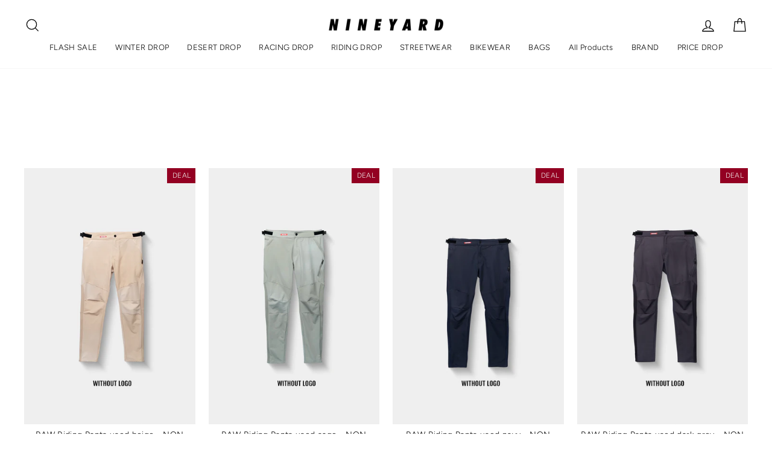

--- FILE ---
content_type: application/x-javascript; charset=utf-8
request_url: https://bundler.nice-team.net/app/shop/status/nineyard.myshopify.com.js?1769928204
body_size: -355
content:
var bundler_settings_updated='1751136201';